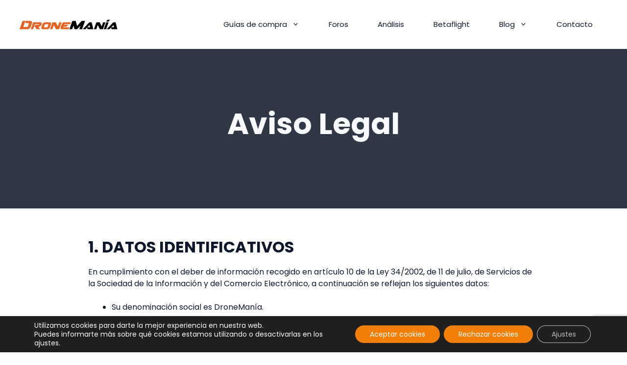

--- FILE ---
content_type: text/html; charset=utf-8
request_url: https://www.google.com/recaptcha/api2/anchor?ar=1&k=6LeZICUqAAAAAAupav_oQxIXdFNj6PSXdHugyc-T&co=aHR0cHM6Ly9kcm9uZW1hbmlhLmVzOjQ0Mw..&hl=en&v=9TiwnJFHeuIw_s0wSd3fiKfN&size=invisible&anchor-ms=20000&execute-ms=30000&cb=ekckzx8sm6fu
body_size: 48324
content:
<!DOCTYPE HTML><html dir="ltr" lang="en"><head><meta http-equiv="Content-Type" content="text/html; charset=UTF-8">
<meta http-equiv="X-UA-Compatible" content="IE=edge">
<title>reCAPTCHA</title>
<style type="text/css">
/* cyrillic-ext */
@font-face {
  font-family: 'Roboto';
  font-style: normal;
  font-weight: 400;
  font-stretch: 100%;
  src: url(//fonts.gstatic.com/s/roboto/v48/KFO7CnqEu92Fr1ME7kSn66aGLdTylUAMa3GUBHMdazTgWw.woff2) format('woff2');
  unicode-range: U+0460-052F, U+1C80-1C8A, U+20B4, U+2DE0-2DFF, U+A640-A69F, U+FE2E-FE2F;
}
/* cyrillic */
@font-face {
  font-family: 'Roboto';
  font-style: normal;
  font-weight: 400;
  font-stretch: 100%;
  src: url(//fonts.gstatic.com/s/roboto/v48/KFO7CnqEu92Fr1ME7kSn66aGLdTylUAMa3iUBHMdazTgWw.woff2) format('woff2');
  unicode-range: U+0301, U+0400-045F, U+0490-0491, U+04B0-04B1, U+2116;
}
/* greek-ext */
@font-face {
  font-family: 'Roboto';
  font-style: normal;
  font-weight: 400;
  font-stretch: 100%;
  src: url(//fonts.gstatic.com/s/roboto/v48/KFO7CnqEu92Fr1ME7kSn66aGLdTylUAMa3CUBHMdazTgWw.woff2) format('woff2');
  unicode-range: U+1F00-1FFF;
}
/* greek */
@font-face {
  font-family: 'Roboto';
  font-style: normal;
  font-weight: 400;
  font-stretch: 100%;
  src: url(//fonts.gstatic.com/s/roboto/v48/KFO7CnqEu92Fr1ME7kSn66aGLdTylUAMa3-UBHMdazTgWw.woff2) format('woff2');
  unicode-range: U+0370-0377, U+037A-037F, U+0384-038A, U+038C, U+038E-03A1, U+03A3-03FF;
}
/* math */
@font-face {
  font-family: 'Roboto';
  font-style: normal;
  font-weight: 400;
  font-stretch: 100%;
  src: url(//fonts.gstatic.com/s/roboto/v48/KFO7CnqEu92Fr1ME7kSn66aGLdTylUAMawCUBHMdazTgWw.woff2) format('woff2');
  unicode-range: U+0302-0303, U+0305, U+0307-0308, U+0310, U+0312, U+0315, U+031A, U+0326-0327, U+032C, U+032F-0330, U+0332-0333, U+0338, U+033A, U+0346, U+034D, U+0391-03A1, U+03A3-03A9, U+03B1-03C9, U+03D1, U+03D5-03D6, U+03F0-03F1, U+03F4-03F5, U+2016-2017, U+2034-2038, U+203C, U+2040, U+2043, U+2047, U+2050, U+2057, U+205F, U+2070-2071, U+2074-208E, U+2090-209C, U+20D0-20DC, U+20E1, U+20E5-20EF, U+2100-2112, U+2114-2115, U+2117-2121, U+2123-214F, U+2190, U+2192, U+2194-21AE, U+21B0-21E5, U+21F1-21F2, U+21F4-2211, U+2213-2214, U+2216-22FF, U+2308-230B, U+2310, U+2319, U+231C-2321, U+2336-237A, U+237C, U+2395, U+239B-23B7, U+23D0, U+23DC-23E1, U+2474-2475, U+25AF, U+25B3, U+25B7, U+25BD, U+25C1, U+25CA, U+25CC, U+25FB, U+266D-266F, U+27C0-27FF, U+2900-2AFF, U+2B0E-2B11, U+2B30-2B4C, U+2BFE, U+3030, U+FF5B, U+FF5D, U+1D400-1D7FF, U+1EE00-1EEFF;
}
/* symbols */
@font-face {
  font-family: 'Roboto';
  font-style: normal;
  font-weight: 400;
  font-stretch: 100%;
  src: url(//fonts.gstatic.com/s/roboto/v48/KFO7CnqEu92Fr1ME7kSn66aGLdTylUAMaxKUBHMdazTgWw.woff2) format('woff2');
  unicode-range: U+0001-000C, U+000E-001F, U+007F-009F, U+20DD-20E0, U+20E2-20E4, U+2150-218F, U+2190, U+2192, U+2194-2199, U+21AF, U+21E6-21F0, U+21F3, U+2218-2219, U+2299, U+22C4-22C6, U+2300-243F, U+2440-244A, U+2460-24FF, U+25A0-27BF, U+2800-28FF, U+2921-2922, U+2981, U+29BF, U+29EB, U+2B00-2BFF, U+4DC0-4DFF, U+FFF9-FFFB, U+10140-1018E, U+10190-1019C, U+101A0, U+101D0-101FD, U+102E0-102FB, U+10E60-10E7E, U+1D2C0-1D2D3, U+1D2E0-1D37F, U+1F000-1F0FF, U+1F100-1F1AD, U+1F1E6-1F1FF, U+1F30D-1F30F, U+1F315, U+1F31C, U+1F31E, U+1F320-1F32C, U+1F336, U+1F378, U+1F37D, U+1F382, U+1F393-1F39F, U+1F3A7-1F3A8, U+1F3AC-1F3AF, U+1F3C2, U+1F3C4-1F3C6, U+1F3CA-1F3CE, U+1F3D4-1F3E0, U+1F3ED, U+1F3F1-1F3F3, U+1F3F5-1F3F7, U+1F408, U+1F415, U+1F41F, U+1F426, U+1F43F, U+1F441-1F442, U+1F444, U+1F446-1F449, U+1F44C-1F44E, U+1F453, U+1F46A, U+1F47D, U+1F4A3, U+1F4B0, U+1F4B3, U+1F4B9, U+1F4BB, U+1F4BF, U+1F4C8-1F4CB, U+1F4D6, U+1F4DA, U+1F4DF, U+1F4E3-1F4E6, U+1F4EA-1F4ED, U+1F4F7, U+1F4F9-1F4FB, U+1F4FD-1F4FE, U+1F503, U+1F507-1F50B, U+1F50D, U+1F512-1F513, U+1F53E-1F54A, U+1F54F-1F5FA, U+1F610, U+1F650-1F67F, U+1F687, U+1F68D, U+1F691, U+1F694, U+1F698, U+1F6AD, U+1F6B2, U+1F6B9-1F6BA, U+1F6BC, U+1F6C6-1F6CF, U+1F6D3-1F6D7, U+1F6E0-1F6EA, U+1F6F0-1F6F3, U+1F6F7-1F6FC, U+1F700-1F7FF, U+1F800-1F80B, U+1F810-1F847, U+1F850-1F859, U+1F860-1F887, U+1F890-1F8AD, U+1F8B0-1F8BB, U+1F8C0-1F8C1, U+1F900-1F90B, U+1F93B, U+1F946, U+1F984, U+1F996, U+1F9E9, U+1FA00-1FA6F, U+1FA70-1FA7C, U+1FA80-1FA89, U+1FA8F-1FAC6, U+1FACE-1FADC, U+1FADF-1FAE9, U+1FAF0-1FAF8, U+1FB00-1FBFF;
}
/* vietnamese */
@font-face {
  font-family: 'Roboto';
  font-style: normal;
  font-weight: 400;
  font-stretch: 100%;
  src: url(//fonts.gstatic.com/s/roboto/v48/KFO7CnqEu92Fr1ME7kSn66aGLdTylUAMa3OUBHMdazTgWw.woff2) format('woff2');
  unicode-range: U+0102-0103, U+0110-0111, U+0128-0129, U+0168-0169, U+01A0-01A1, U+01AF-01B0, U+0300-0301, U+0303-0304, U+0308-0309, U+0323, U+0329, U+1EA0-1EF9, U+20AB;
}
/* latin-ext */
@font-face {
  font-family: 'Roboto';
  font-style: normal;
  font-weight: 400;
  font-stretch: 100%;
  src: url(//fonts.gstatic.com/s/roboto/v48/KFO7CnqEu92Fr1ME7kSn66aGLdTylUAMa3KUBHMdazTgWw.woff2) format('woff2');
  unicode-range: U+0100-02BA, U+02BD-02C5, U+02C7-02CC, U+02CE-02D7, U+02DD-02FF, U+0304, U+0308, U+0329, U+1D00-1DBF, U+1E00-1E9F, U+1EF2-1EFF, U+2020, U+20A0-20AB, U+20AD-20C0, U+2113, U+2C60-2C7F, U+A720-A7FF;
}
/* latin */
@font-face {
  font-family: 'Roboto';
  font-style: normal;
  font-weight: 400;
  font-stretch: 100%;
  src: url(//fonts.gstatic.com/s/roboto/v48/KFO7CnqEu92Fr1ME7kSn66aGLdTylUAMa3yUBHMdazQ.woff2) format('woff2');
  unicode-range: U+0000-00FF, U+0131, U+0152-0153, U+02BB-02BC, U+02C6, U+02DA, U+02DC, U+0304, U+0308, U+0329, U+2000-206F, U+20AC, U+2122, U+2191, U+2193, U+2212, U+2215, U+FEFF, U+FFFD;
}
/* cyrillic-ext */
@font-face {
  font-family: 'Roboto';
  font-style: normal;
  font-weight: 500;
  font-stretch: 100%;
  src: url(//fonts.gstatic.com/s/roboto/v48/KFO7CnqEu92Fr1ME7kSn66aGLdTylUAMa3GUBHMdazTgWw.woff2) format('woff2');
  unicode-range: U+0460-052F, U+1C80-1C8A, U+20B4, U+2DE0-2DFF, U+A640-A69F, U+FE2E-FE2F;
}
/* cyrillic */
@font-face {
  font-family: 'Roboto';
  font-style: normal;
  font-weight: 500;
  font-stretch: 100%;
  src: url(//fonts.gstatic.com/s/roboto/v48/KFO7CnqEu92Fr1ME7kSn66aGLdTylUAMa3iUBHMdazTgWw.woff2) format('woff2');
  unicode-range: U+0301, U+0400-045F, U+0490-0491, U+04B0-04B1, U+2116;
}
/* greek-ext */
@font-face {
  font-family: 'Roboto';
  font-style: normal;
  font-weight: 500;
  font-stretch: 100%;
  src: url(//fonts.gstatic.com/s/roboto/v48/KFO7CnqEu92Fr1ME7kSn66aGLdTylUAMa3CUBHMdazTgWw.woff2) format('woff2');
  unicode-range: U+1F00-1FFF;
}
/* greek */
@font-face {
  font-family: 'Roboto';
  font-style: normal;
  font-weight: 500;
  font-stretch: 100%;
  src: url(//fonts.gstatic.com/s/roboto/v48/KFO7CnqEu92Fr1ME7kSn66aGLdTylUAMa3-UBHMdazTgWw.woff2) format('woff2');
  unicode-range: U+0370-0377, U+037A-037F, U+0384-038A, U+038C, U+038E-03A1, U+03A3-03FF;
}
/* math */
@font-face {
  font-family: 'Roboto';
  font-style: normal;
  font-weight: 500;
  font-stretch: 100%;
  src: url(//fonts.gstatic.com/s/roboto/v48/KFO7CnqEu92Fr1ME7kSn66aGLdTylUAMawCUBHMdazTgWw.woff2) format('woff2');
  unicode-range: U+0302-0303, U+0305, U+0307-0308, U+0310, U+0312, U+0315, U+031A, U+0326-0327, U+032C, U+032F-0330, U+0332-0333, U+0338, U+033A, U+0346, U+034D, U+0391-03A1, U+03A3-03A9, U+03B1-03C9, U+03D1, U+03D5-03D6, U+03F0-03F1, U+03F4-03F5, U+2016-2017, U+2034-2038, U+203C, U+2040, U+2043, U+2047, U+2050, U+2057, U+205F, U+2070-2071, U+2074-208E, U+2090-209C, U+20D0-20DC, U+20E1, U+20E5-20EF, U+2100-2112, U+2114-2115, U+2117-2121, U+2123-214F, U+2190, U+2192, U+2194-21AE, U+21B0-21E5, U+21F1-21F2, U+21F4-2211, U+2213-2214, U+2216-22FF, U+2308-230B, U+2310, U+2319, U+231C-2321, U+2336-237A, U+237C, U+2395, U+239B-23B7, U+23D0, U+23DC-23E1, U+2474-2475, U+25AF, U+25B3, U+25B7, U+25BD, U+25C1, U+25CA, U+25CC, U+25FB, U+266D-266F, U+27C0-27FF, U+2900-2AFF, U+2B0E-2B11, U+2B30-2B4C, U+2BFE, U+3030, U+FF5B, U+FF5D, U+1D400-1D7FF, U+1EE00-1EEFF;
}
/* symbols */
@font-face {
  font-family: 'Roboto';
  font-style: normal;
  font-weight: 500;
  font-stretch: 100%;
  src: url(//fonts.gstatic.com/s/roboto/v48/KFO7CnqEu92Fr1ME7kSn66aGLdTylUAMaxKUBHMdazTgWw.woff2) format('woff2');
  unicode-range: U+0001-000C, U+000E-001F, U+007F-009F, U+20DD-20E0, U+20E2-20E4, U+2150-218F, U+2190, U+2192, U+2194-2199, U+21AF, U+21E6-21F0, U+21F3, U+2218-2219, U+2299, U+22C4-22C6, U+2300-243F, U+2440-244A, U+2460-24FF, U+25A0-27BF, U+2800-28FF, U+2921-2922, U+2981, U+29BF, U+29EB, U+2B00-2BFF, U+4DC0-4DFF, U+FFF9-FFFB, U+10140-1018E, U+10190-1019C, U+101A0, U+101D0-101FD, U+102E0-102FB, U+10E60-10E7E, U+1D2C0-1D2D3, U+1D2E0-1D37F, U+1F000-1F0FF, U+1F100-1F1AD, U+1F1E6-1F1FF, U+1F30D-1F30F, U+1F315, U+1F31C, U+1F31E, U+1F320-1F32C, U+1F336, U+1F378, U+1F37D, U+1F382, U+1F393-1F39F, U+1F3A7-1F3A8, U+1F3AC-1F3AF, U+1F3C2, U+1F3C4-1F3C6, U+1F3CA-1F3CE, U+1F3D4-1F3E0, U+1F3ED, U+1F3F1-1F3F3, U+1F3F5-1F3F7, U+1F408, U+1F415, U+1F41F, U+1F426, U+1F43F, U+1F441-1F442, U+1F444, U+1F446-1F449, U+1F44C-1F44E, U+1F453, U+1F46A, U+1F47D, U+1F4A3, U+1F4B0, U+1F4B3, U+1F4B9, U+1F4BB, U+1F4BF, U+1F4C8-1F4CB, U+1F4D6, U+1F4DA, U+1F4DF, U+1F4E3-1F4E6, U+1F4EA-1F4ED, U+1F4F7, U+1F4F9-1F4FB, U+1F4FD-1F4FE, U+1F503, U+1F507-1F50B, U+1F50D, U+1F512-1F513, U+1F53E-1F54A, U+1F54F-1F5FA, U+1F610, U+1F650-1F67F, U+1F687, U+1F68D, U+1F691, U+1F694, U+1F698, U+1F6AD, U+1F6B2, U+1F6B9-1F6BA, U+1F6BC, U+1F6C6-1F6CF, U+1F6D3-1F6D7, U+1F6E0-1F6EA, U+1F6F0-1F6F3, U+1F6F7-1F6FC, U+1F700-1F7FF, U+1F800-1F80B, U+1F810-1F847, U+1F850-1F859, U+1F860-1F887, U+1F890-1F8AD, U+1F8B0-1F8BB, U+1F8C0-1F8C1, U+1F900-1F90B, U+1F93B, U+1F946, U+1F984, U+1F996, U+1F9E9, U+1FA00-1FA6F, U+1FA70-1FA7C, U+1FA80-1FA89, U+1FA8F-1FAC6, U+1FACE-1FADC, U+1FADF-1FAE9, U+1FAF0-1FAF8, U+1FB00-1FBFF;
}
/* vietnamese */
@font-face {
  font-family: 'Roboto';
  font-style: normal;
  font-weight: 500;
  font-stretch: 100%;
  src: url(//fonts.gstatic.com/s/roboto/v48/KFO7CnqEu92Fr1ME7kSn66aGLdTylUAMa3OUBHMdazTgWw.woff2) format('woff2');
  unicode-range: U+0102-0103, U+0110-0111, U+0128-0129, U+0168-0169, U+01A0-01A1, U+01AF-01B0, U+0300-0301, U+0303-0304, U+0308-0309, U+0323, U+0329, U+1EA0-1EF9, U+20AB;
}
/* latin-ext */
@font-face {
  font-family: 'Roboto';
  font-style: normal;
  font-weight: 500;
  font-stretch: 100%;
  src: url(//fonts.gstatic.com/s/roboto/v48/KFO7CnqEu92Fr1ME7kSn66aGLdTylUAMa3KUBHMdazTgWw.woff2) format('woff2');
  unicode-range: U+0100-02BA, U+02BD-02C5, U+02C7-02CC, U+02CE-02D7, U+02DD-02FF, U+0304, U+0308, U+0329, U+1D00-1DBF, U+1E00-1E9F, U+1EF2-1EFF, U+2020, U+20A0-20AB, U+20AD-20C0, U+2113, U+2C60-2C7F, U+A720-A7FF;
}
/* latin */
@font-face {
  font-family: 'Roboto';
  font-style: normal;
  font-weight: 500;
  font-stretch: 100%;
  src: url(//fonts.gstatic.com/s/roboto/v48/KFO7CnqEu92Fr1ME7kSn66aGLdTylUAMa3yUBHMdazQ.woff2) format('woff2');
  unicode-range: U+0000-00FF, U+0131, U+0152-0153, U+02BB-02BC, U+02C6, U+02DA, U+02DC, U+0304, U+0308, U+0329, U+2000-206F, U+20AC, U+2122, U+2191, U+2193, U+2212, U+2215, U+FEFF, U+FFFD;
}
/* cyrillic-ext */
@font-face {
  font-family: 'Roboto';
  font-style: normal;
  font-weight: 900;
  font-stretch: 100%;
  src: url(//fonts.gstatic.com/s/roboto/v48/KFO7CnqEu92Fr1ME7kSn66aGLdTylUAMa3GUBHMdazTgWw.woff2) format('woff2');
  unicode-range: U+0460-052F, U+1C80-1C8A, U+20B4, U+2DE0-2DFF, U+A640-A69F, U+FE2E-FE2F;
}
/* cyrillic */
@font-face {
  font-family: 'Roboto';
  font-style: normal;
  font-weight: 900;
  font-stretch: 100%;
  src: url(//fonts.gstatic.com/s/roboto/v48/KFO7CnqEu92Fr1ME7kSn66aGLdTylUAMa3iUBHMdazTgWw.woff2) format('woff2');
  unicode-range: U+0301, U+0400-045F, U+0490-0491, U+04B0-04B1, U+2116;
}
/* greek-ext */
@font-face {
  font-family: 'Roboto';
  font-style: normal;
  font-weight: 900;
  font-stretch: 100%;
  src: url(//fonts.gstatic.com/s/roboto/v48/KFO7CnqEu92Fr1ME7kSn66aGLdTylUAMa3CUBHMdazTgWw.woff2) format('woff2');
  unicode-range: U+1F00-1FFF;
}
/* greek */
@font-face {
  font-family: 'Roboto';
  font-style: normal;
  font-weight: 900;
  font-stretch: 100%;
  src: url(//fonts.gstatic.com/s/roboto/v48/KFO7CnqEu92Fr1ME7kSn66aGLdTylUAMa3-UBHMdazTgWw.woff2) format('woff2');
  unicode-range: U+0370-0377, U+037A-037F, U+0384-038A, U+038C, U+038E-03A1, U+03A3-03FF;
}
/* math */
@font-face {
  font-family: 'Roboto';
  font-style: normal;
  font-weight: 900;
  font-stretch: 100%;
  src: url(//fonts.gstatic.com/s/roboto/v48/KFO7CnqEu92Fr1ME7kSn66aGLdTylUAMawCUBHMdazTgWw.woff2) format('woff2');
  unicode-range: U+0302-0303, U+0305, U+0307-0308, U+0310, U+0312, U+0315, U+031A, U+0326-0327, U+032C, U+032F-0330, U+0332-0333, U+0338, U+033A, U+0346, U+034D, U+0391-03A1, U+03A3-03A9, U+03B1-03C9, U+03D1, U+03D5-03D6, U+03F0-03F1, U+03F4-03F5, U+2016-2017, U+2034-2038, U+203C, U+2040, U+2043, U+2047, U+2050, U+2057, U+205F, U+2070-2071, U+2074-208E, U+2090-209C, U+20D0-20DC, U+20E1, U+20E5-20EF, U+2100-2112, U+2114-2115, U+2117-2121, U+2123-214F, U+2190, U+2192, U+2194-21AE, U+21B0-21E5, U+21F1-21F2, U+21F4-2211, U+2213-2214, U+2216-22FF, U+2308-230B, U+2310, U+2319, U+231C-2321, U+2336-237A, U+237C, U+2395, U+239B-23B7, U+23D0, U+23DC-23E1, U+2474-2475, U+25AF, U+25B3, U+25B7, U+25BD, U+25C1, U+25CA, U+25CC, U+25FB, U+266D-266F, U+27C0-27FF, U+2900-2AFF, U+2B0E-2B11, U+2B30-2B4C, U+2BFE, U+3030, U+FF5B, U+FF5D, U+1D400-1D7FF, U+1EE00-1EEFF;
}
/* symbols */
@font-face {
  font-family: 'Roboto';
  font-style: normal;
  font-weight: 900;
  font-stretch: 100%;
  src: url(//fonts.gstatic.com/s/roboto/v48/KFO7CnqEu92Fr1ME7kSn66aGLdTylUAMaxKUBHMdazTgWw.woff2) format('woff2');
  unicode-range: U+0001-000C, U+000E-001F, U+007F-009F, U+20DD-20E0, U+20E2-20E4, U+2150-218F, U+2190, U+2192, U+2194-2199, U+21AF, U+21E6-21F0, U+21F3, U+2218-2219, U+2299, U+22C4-22C6, U+2300-243F, U+2440-244A, U+2460-24FF, U+25A0-27BF, U+2800-28FF, U+2921-2922, U+2981, U+29BF, U+29EB, U+2B00-2BFF, U+4DC0-4DFF, U+FFF9-FFFB, U+10140-1018E, U+10190-1019C, U+101A0, U+101D0-101FD, U+102E0-102FB, U+10E60-10E7E, U+1D2C0-1D2D3, U+1D2E0-1D37F, U+1F000-1F0FF, U+1F100-1F1AD, U+1F1E6-1F1FF, U+1F30D-1F30F, U+1F315, U+1F31C, U+1F31E, U+1F320-1F32C, U+1F336, U+1F378, U+1F37D, U+1F382, U+1F393-1F39F, U+1F3A7-1F3A8, U+1F3AC-1F3AF, U+1F3C2, U+1F3C4-1F3C6, U+1F3CA-1F3CE, U+1F3D4-1F3E0, U+1F3ED, U+1F3F1-1F3F3, U+1F3F5-1F3F7, U+1F408, U+1F415, U+1F41F, U+1F426, U+1F43F, U+1F441-1F442, U+1F444, U+1F446-1F449, U+1F44C-1F44E, U+1F453, U+1F46A, U+1F47D, U+1F4A3, U+1F4B0, U+1F4B3, U+1F4B9, U+1F4BB, U+1F4BF, U+1F4C8-1F4CB, U+1F4D6, U+1F4DA, U+1F4DF, U+1F4E3-1F4E6, U+1F4EA-1F4ED, U+1F4F7, U+1F4F9-1F4FB, U+1F4FD-1F4FE, U+1F503, U+1F507-1F50B, U+1F50D, U+1F512-1F513, U+1F53E-1F54A, U+1F54F-1F5FA, U+1F610, U+1F650-1F67F, U+1F687, U+1F68D, U+1F691, U+1F694, U+1F698, U+1F6AD, U+1F6B2, U+1F6B9-1F6BA, U+1F6BC, U+1F6C6-1F6CF, U+1F6D3-1F6D7, U+1F6E0-1F6EA, U+1F6F0-1F6F3, U+1F6F7-1F6FC, U+1F700-1F7FF, U+1F800-1F80B, U+1F810-1F847, U+1F850-1F859, U+1F860-1F887, U+1F890-1F8AD, U+1F8B0-1F8BB, U+1F8C0-1F8C1, U+1F900-1F90B, U+1F93B, U+1F946, U+1F984, U+1F996, U+1F9E9, U+1FA00-1FA6F, U+1FA70-1FA7C, U+1FA80-1FA89, U+1FA8F-1FAC6, U+1FACE-1FADC, U+1FADF-1FAE9, U+1FAF0-1FAF8, U+1FB00-1FBFF;
}
/* vietnamese */
@font-face {
  font-family: 'Roboto';
  font-style: normal;
  font-weight: 900;
  font-stretch: 100%;
  src: url(//fonts.gstatic.com/s/roboto/v48/KFO7CnqEu92Fr1ME7kSn66aGLdTylUAMa3OUBHMdazTgWw.woff2) format('woff2');
  unicode-range: U+0102-0103, U+0110-0111, U+0128-0129, U+0168-0169, U+01A0-01A1, U+01AF-01B0, U+0300-0301, U+0303-0304, U+0308-0309, U+0323, U+0329, U+1EA0-1EF9, U+20AB;
}
/* latin-ext */
@font-face {
  font-family: 'Roboto';
  font-style: normal;
  font-weight: 900;
  font-stretch: 100%;
  src: url(//fonts.gstatic.com/s/roboto/v48/KFO7CnqEu92Fr1ME7kSn66aGLdTylUAMa3KUBHMdazTgWw.woff2) format('woff2');
  unicode-range: U+0100-02BA, U+02BD-02C5, U+02C7-02CC, U+02CE-02D7, U+02DD-02FF, U+0304, U+0308, U+0329, U+1D00-1DBF, U+1E00-1E9F, U+1EF2-1EFF, U+2020, U+20A0-20AB, U+20AD-20C0, U+2113, U+2C60-2C7F, U+A720-A7FF;
}
/* latin */
@font-face {
  font-family: 'Roboto';
  font-style: normal;
  font-weight: 900;
  font-stretch: 100%;
  src: url(//fonts.gstatic.com/s/roboto/v48/KFO7CnqEu92Fr1ME7kSn66aGLdTylUAMa3yUBHMdazQ.woff2) format('woff2');
  unicode-range: U+0000-00FF, U+0131, U+0152-0153, U+02BB-02BC, U+02C6, U+02DA, U+02DC, U+0304, U+0308, U+0329, U+2000-206F, U+20AC, U+2122, U+2191, U+2193, U+2212, U+2215, U+FEFF, U+FFFD;
}

</style>
<link rel="stylesheet" type="text/css" href="https://www.gstatic.com/recaptcha/releases/9TiwnJFHeuIw_s0wSd3fiKfN/styles__ltr.css">
<script nonce="E6fKhunVto8BFVJSfANAyQ" type="text/javascript">window['__recaptcha_api'] = 'https://www.google.com/recaptcha/api2/';</script>
<script type="text/javascript" src="https://www.gstatic.com/recaptcha/releases/9TiwnJFHeuIw_s0wSd3fiKfN/recaptcha__en.js" nonce="E6fKhunVto8BFVJSfANAyQ">
      
    </script></head>
<body><div id="rc-anchor-alert" class="rc-anchor-alert"></div>
<input type="hidden" id="recaptcha-token" value="[base64]">
<script type="text/javascript" nonce="E6fKhunVto8BFVJSfANAyQ">
      recaptcha.anchor.Main.init("[\x22ainput\x22,[\x22bgdata\x22,\x22\x22,\[base64]/[base64]/UltIKytdPWE6KGE8MjA0OD9SW0grK109YT4+NnwxOTI6KChhJjY0NTEyKT09NTUyOTYmJnErMTxoLmxlbmd0aCYmKGguY2hhckNvZGVBdChxKzEpJjY0NTEyKT09NTYzMjA/[base64]/MjU1OlI/[base64]/[base64]/[base64]/[base64]/[base64]/[base64]/[base64]/[base64]/[base64]/[base64]\x22,\[base64]\x22,\x22eXrCj8ORwr/Ds8KIFCzDr8OdwpXDsEplTE/CoMO/FcKCCXfDq8OlKMOROmzDoMOdDcKGcRPDi8KaC8ODw7wJw6NGwrbCjMOsB8K0w7Umw4paQV/CqsO/UcKDwrDCusOlwoN9w4PCtcOhZUoywo3DmcO0woxTw4nDtMKWw5UBwoDCjXrDondRDAdTw6AIwq/ClVXCuyTCkFtldUEaYsOaEMO3wpHClD/DjyfCnsOoRnU8e8KvTDExw609R2RgwrglwoTCrMKxw7XDtcO7eTRGw63CjsOxw6NcGcK5NgHCqsOnw5g6wpg/QAfDjMOmLx9KNAnDkC/ChQ4Tw6ITwooUOsOMwoxYbsOVw5k/YMOFw4QnNEsWOgxiwoLCvTYPeX/CsGAEJ8KhSCEhN1hdWztlNsOPw6LCucKKw6Zyw6EKUsKoJcOYwphlwqHDi8OGChwgGR3DncOLw6B+dcOTwpbChlZfw7fDuQHChsKUGMKVw6xCKlM7FQ9dwplIUBLDncK8J8O2eMK7QsK0wrzDvMO8aFhcFAHCrsOGdW/CilnDuxAWw51FGMOdwpZJw5rCu2Vvw6HDqcKlwrhEMcKtwofCg1/DjcKZw6ZAJCoVwrDCgcOkwqPCujQ5SWkrHXPCp8KMwq/CuMOywqx+w6Ilw7jCsMOZw7VleV/CvELDgnBfb0XDpcKoBsK2C0JMw6/[base64]/w7olN8OFwqQBBD3DpsKvQsOAw7/DnsOcwqLCvDXDqsOHw7ZDH8ORXMOAfA7CiSTCgMKQO2TDk8KKBMK+AUjDtcOGOBcOw6nDjsKfH8OmIkzChzHDiMK6wq3DiFkdRUg/[base64]/CmMOOEgrCkMOHwrUyw7zCljPCtMOgbMO9wojDpsK8wpUjDMOUKMO1w6nDujTCjMOGwr/CrkTDpSgCX8OcWcKcaMKVw4g0wpTDhjc9L8OSw5nCql0wC8OAwrbDpcOAKsK7w5PDhsOMw5BIPV5+wq8kMcKfw4XDujIewpbDsGDCmyTDlMKMw54fTcK+wrddKyluw6vDhnFMd209c8KHRcOtdDPCpS/CvWoiMC08w4DCvlAvAcKkI8OJNzfDoV5hAsKhw7d9QMOAwoNQccKdwo/CvUwjUm1ZHnQhRcKpw6TDjMKTasKXwo5rw6/CrB7CqXZtw63Cq1LCq8KywrowwpTDkmjCmG9Dw78ww6DDtW4bwqwTw4vCoUvCnwJ9FEpGYjdxwqDCo8O1KcK1Z28/[base64]/DnXhhwqbCg8OgwowFLXRnw7NEw4M8w5vCmk5CM3nCnznDmxgvIUYTdcOvSUUlwoFmXyFmSSXDiQAuwpfDmMKPw4sPGQDDiFYqwqUqw6jCsDk2YsKQdmlewrtgb8OUw5MSw4XCkVgrwrHDhMO9PzjDlybDo25Kwok7AsKqw4cbwr/CmcOIw4nCqhRgY8KSfcKsOyfCvg7DpMKXwoBaXsOxw4dtS8Kaw7cUwqBVAcKvGmnDv0bCqsKuEH4Iwoc0OXPCgx9mw5/Dj8OIacONccKtE8OZw7/[base64]/Cp8OlVMOKSyRsTcKqMsKLw4nChMOVw7FqSEjCgMOPwp9/bcK/w5nDj3nDumBfwqEWw7wrwozCi3h8w5bDmV7DpMOoYHgNNEcvw6/DqVUYw6xpAAAkWAhywqFDw6zChyTDkR7Cjltjw7Qewp4Zw4dxecKKBmvDsWrDrMKcwp5tFGFLwo3ChR4QccOVW8KfIMOYHk4AP8KaHx1tw6Q3wpFLfcKIwpnCpMK4f8OTw4fDll1uFX/[base64]/Cp2FIwrQ8w5tJwqDCqsOyXVrCo8KHw5zDsTPDnsO3w5XDo8KlRMOTwqPDqiFpFcOJw5IiPWUJwozDijvDoTIIOUfDjj3Cr1AaHsKeCRMSw4wMw7l5w5rCmV3DsjHCm8OcSl1iSsOJeT/Dr18NCxcWwrnDpsOgByF7W8KJacK9w5Afw5PDp8OUw5xrIhM7CnhSLcOuRcKwVcOFIALDrwrClUHCmwUNNjsYw6xnXmbCt3AofsOWwrAhb8Oxw4FiwrA3wobCrMKcw6HClADCkBDDrSRqw79SworDrcOzw43Dpjkbw73Dj0/CucKkw48/[base64]/Dp1/[base64]/[base64]/[base64]/DhcKdw5HDv0fDn1PDkkwVworClm3DqMOsfcO/QjhHPXjCsMOJwopsw7Umw7djw5bDnsKLfMK1fMKqwrhlaSxhTsO0YXEzwosjIFdDwqUpwq0uZQMETyZbwqLCqH3DoivDlcOpwo9jw4/CgQfCn8OQGlDDk3t7wqTCjRBjWhPDizpKw6jCplY/wpDCi8Ouw4jDuCTCmDLCnkkBZxxowobCgBAmwqrChMOKwq/Dr0cAwqUEGxPCqBB/wqDCs8OGLCvCncOMOA7DhTLCtsOxwqvDusKVw7HDp8OWCjPDmsKyPHYIIMKVwrvDvC0SQH8oZ8KRMcOgb3HCkUzCuMOLZgLCmcKuOMO/dcKQwqdTB8OgQ8KZFCIrI8KswqoVT0vDoMOMT8OFFMKmdmjDhMOQw6zCrMObEWbDqjZtw74qw6jDvcKnw6hSwq1sw4jClcOIwqAqw6Iqw6cFw63CoMOcwqbDhEjCo8KjOnnDhl3CpAbDjjvCj8OcMMOlBsKIw6TDq8KcJT/DtsO/[base64]/CuSzCrMK9NcKPVAXCkMKAcG5QwobDnsKXeFzCnxIewq3DsFk6JkN2BlhXwod/OxpCw7fDjjRjKEbDhU7DscOOw79Nwq7CkcOEGMOAwqgdwqLCtR5two7Dgl7ClA9gw4w3w7JnWsKLQsO/[base64]/w558M8O0wrLCh3tQKnF0wrHCqQrDicKRw47CuSDCvcOmKjLDrEc3w7MFw57CvmbDk8OwwqXCq8K5bmcHA8OhUX0pw63DtMOibjwqw6wyw6vCiMKpXnMTK8OGw6oBCcKLLjdywp/CkMKZw4N2V8O4OMK8wqU3w7AFRMOXw60Kw6rCvsOXMVPCsMKLw75BwoFJw4XCjsKyKHdrB8OJH8KHTWjDqS3CjcK+wqYqwod8wpDCo20+ZFfCscO3w7jDuMK5w7bCnxkzGxk2w4s0wrHCgE1oC0DCrn3Co8Ohw4XDjTbCr8OpCD/CpMKiSwzDtMO1w4kbUsOPw7XCum/CpsO9FsKSR8KKw4fDl2PDjsKVUMOrwq/CiwlRwpMJcsOjw4jDhlhlw4EwwqLCsRnDqCYuwp3CrXnDj10KHMK9ZwvDo1skHsKXGSg+LMKMS8OBRDPDkg3Dp8OEGh1iw60Hw6IBIMKiwrXCj8KAS1rCs8OUw68nw7oWwoF0fTbCscK9wopJwr/[base64]/YMOFUsOTHMOTwpcbSsOjAsKOD8OxQGbCs3bCiW/CsMOOHUfCncKnP3PDscOhLMKhYsK2NcO8wpTCkzvDisOsw5cKM8KgaMKCEkoRJMOpw5/CqsKmw6EZwprDlz7Cm8OEG3fDkcKjJFJiwpLDosKFwoYGw57CsjzCmsOcw4dkwofDt8KANcKDw40dW0FaMS/[base64]/CmsOEwrbDgsKhw60ZFsOfw413wprDqsOyTcK5wq8ceV/CgArDrcOewqHDrzc0wotrW8Okwp/DkMKPdcO+w4h7w6HCiUMNORNSIikYYVLDo8O0w68DRE7CosKWDgzDh15Iwo/Cm8OcwozCkcOvXhRleVJWHQwOUFbCvcOaOFIXw5fDrjvDrsO4MUBWw4gjwo9Hw5/CjcKUw55HTXF8IMOfQwU3w7cFUcKKGgLDq8OLw4dlw6XDu8OJb8OnwpXCh1XDsUMQwobCp8KOwprDiHrDqMORwqfCksOmD8KLGMK0XsKAwozDpcOhGMKWw4TDn8Oewow/dRvDrVvDj0Jvw5VIDMOJwqZbK8Oxw7IFRcKxI8ONwrEow6deWi3CiMKWdyjCsibCvhzCrcKcLsOZw7Q6wonDiRhCFEx3w49Uw7Y4dsKQI0LDlyY/YnHDl8Oqwp0/W8O9WMKTwqNcfcO6w5k1HicQwozDjMKjB0XDlMOiwo7DjsK7aykIw6NpHTVKLz/CoAdjUHxawozDixIYcWNLacOqwq3DqMKBwrnDpH5kSB3ClsKeDsOIA8Ohw7fCsSUaw5UQdhnDqQ4wwoHCrBYdw4jDvwvCn8OFasK4w7YSw5JRwrYGwrZVw4QYw7PCsjFCC8OMaMO2Oj/[base64]/DmsONw5/[base64]/[base64]/[base64]/DqFYzGcOGwoU3wr9ewok+KWNhQEohJMO5wr3Do8KpTcOPwoPCkjB7w6vCjhsTwqVqwptvw7EtD8K/[base64]/CszNPS8KpW8KWEMOVQ8KIw6snFcKBWTfDn8OGDMKRw68ESG/DnsKfw6XDgiXCsn4sQihqI3o9wonDmEHDqw/DjcOzKXLDqQnDrULCqx3CkMKCw6Epw5w/ahhbwqHCgAhtw4zDp8Ogw5/Ch3oHwp3Dv1gkdGB9w5hvb8KUwrvCgnvDumHCgcOBw7kcw51mS8OtwrnClh83w6J6BVgBwqNbDAAlEGpewqJCbcK2K8KeVlUMRcKsZhDDqHrCgB7DpcKwwrbCt8KMwqdgwqoJbsOzcsOpHCg/wolcwrxoMBDDrsOuI1h/w47DjGnCr3TClHDCq0fDh8OMwpxlwqt4wqFfcEHDt27Dl2fCp8O7MDxEc8OKAzxhYU/[base64]/ChWFAwqoBw6/DgAbCgj4gwodJw7HCsjjDhMO/a3/[base64]/[base64]/DssOPw4PCqsO+VcKTdsOOYDYNwrbDqSPCqk3DnAF1w41Aw6DDi8OMw7FES8KWWsOmw57DoMKmfsKWwrTCmgTCrF/CuQ/[base64]/Cr8OwE8K3woTDn8KFwoHDj8Obw53Dh0LCi8OofsO5XhjCr8OrD8OGw6oMDwV+UcO8UcKCcgJDWWTDn8KUwqfCosO3w4MAw6QYfgDCgX/CmGDDrMOuwqHDmVxKw5gpaWYtw4fDj2zCrCkwLU7DnSNMw63Dsg3CkcKowozDk2jDm8OSwrw5w78KwrEYwqDDn8OqwovCjj1QT19TXEQLwpbDh8KmwqjCksKmw53DrWzCjw0PUAtTHsKyKyTDnRYWwrDCr8ODe8Kcw4dgE8OSwq/[base64]/CucOrdcOxIFUYQDTDoFB3wqMAwprDlAPDqyAmwr/DtsOxOcKuPcKPw5nDocK+w7teW8OPaMKLHG3DqSDDiV4SIBPCq8ONwq8NXVN+w4jDhHAefQvCh1UsasK+UBMCw4TChg/[base64]/DlSwbw7vDkMO+w4g+w4MFAlrCssOjW8OKw68iHcKgw6VXbAnDhsKNeMOvacOHfEfCu3TDnTTDkXTDp8K8W8KxcMKSFgbCpg7DoiHCksOZwrfChcOAw5taa8K+w7Z5CVzDplvCoTjClw3DklYyKEvCksKTw4fCucOOw4PDhlUpQEzDlkwgUsK+w7/[base64]/DpsKbPTxOwrQGwq1IwqPChFzDnsOTVcK9dlLCsXpCS8OjfQhRS8KtworCpj7Cjw5TwrtrwqfCkMKCwrgAe8K0w75fw4pYMDoKw4ZpO2UKw7XDpi/DosOEDsO7IMO+B10SXg5jwrbCo8Oqw75EVsO9wrF7w6pKw7fCrsOqSy9FMwPCs8OFw5rDkh/DjMONE8KrAMOrTjzCtMKeScOiN8KJbz/DjQsFdwTCrcOCLsO5w6zDhsKzLcOJw4g+w50fwr7Ckid+ZVzDnm/Csh9ALcOia8KvfcOXF8KWDMKhwqkIw4zDjHnCgMOaHcONwprCsGPCrcOBw5EJI0cPw5opwq3CmBjCi0jDsxAMZsOCN8Otw4plIsKvw4htUnjDmmN1woTDjynDiX19SRDDncKHEcOmDcO/[base64]/[base64]/CusK4w6pVRzDChcK8PsOpLjVRwoUZb0t7JzQqwqw/[base64]/CpAtWwonCujNWwrnDtxZJV8KwF8OSPHzDqsOuwq7Dhn/ChHcQXcOQw6DDn8OrBQDCi8KKOcOAw68mSX3DnWpww7LDhFsxw6EtwoBjwqfCvcKZwqbCqA0/wr3CqysROcKjLBcKasO8HntEwrwew4oaICjDmn/CtsOzw7lrw53Dk8KXw6hWw7Jvw55zwpfCjsKLScOMGSNEPQTCu8KRwq4nwoPDpMKdwo8aexEbVXpjwplKVcOdw6tzS8K1UQRswq7CjcOgw5XDgE4lwqUDw4PDkR7DqGE/FcKnwqzDtsKqwrwgICzCqQ3CgcK8w4dfwqAZwrZ0wpU9w4grIx7DpipHfCcRPsK/akDDv8OfDHDCuEc1Olltw4U2wqvCvS0lwq0KAmLCkCVpwrXDritqw5vDqk7DghkZLsOxw4PDhXs2w6XCrnBCw5FzO8KHFMKVbMKdHcKHCMKSOUt9w7hvw4zDjgFjOB0Yw77CmMOoNHF/w6LDujsfwohqw7nCsiXDoCvChC3CmsOwVsO/wqB9w5crw54gDcOMwqrCklUKQcOdUEDCkG/DjMOdLAfDqBUcUkxqHsKRNjAtwrUGwobDqXp9w63DkMKew6bCuHRhIsKlw4/Dn8KXwq0Ewr8NOD1tdXDDtzTCphzCuCDCtsKxR8K7wpvDmATCg1Atw7k0BcK/F1PDrsKBw77DjsKMLsKefihMwrVywqAHw6NlwrEaQcKMKwk/ExplecOMO27CjcKcw4hIwqXDuChZw5sAwosmwrFwWEZvOxg3AcKqUjDCpTPDj8KZXTBXwpXDkcK/[base64]/CjMK8ISdSJMK/TsO1JhfDhj/DgcOsK3I2PgI+woLDrR/DhlLCpkvDmMOHNMO+AMK4wq3DvMOFOCA1w4zCr8O6Sjs3w4bCncOdw5PDsMOEXcKXdVlIw4UDwoY7wqvDpcKKw54qB2/CmsKLw69kRiI5wpl6KMKifS3DnlxdDkl3w6xjTcOma8Kqw4I5w7ZeEMKJdD5LwrxUw4rDtMKwWy9Zw7LChsKnwoLDs8OPHX/[base64]/Dvz1TwrVfwpXDrsOgBMOeUVJebcOgDcOiwrwhw6lhGAXDmSd7YsOBT27DmzfDp8OrwrAUTcK9ScOIwoRMwpRrw5LDunN3w6AmwrNVF8OmMwQIwpHCtMKDH0vClsOXw6crwq1cwolCaXfChi/DqFnDtFgQPRsmSMKTB8OPw6ImJUbCjsKhw5HDs8OGAFLClmjCv8OtF8KMIw7Cg8K6w64Jw6QKwqTDm24PwrDCrhPCmcKKwrsxODNfwqk2woLDh8KSdHzDo27DqcK5TMKfYUlvwrjDpmHCgi8HZcO6w7tgQ8O0Z1lfwo0IdcOrfcKwY8OoO0g2wqA0wq/CpcO8wrXCm8OrwotHwoHDp8KNQsOKRMOaJHrCsEXDim3DkFgFwpLCi8O+w6sbwpDCh8KPN8OSwoJ2w4bCjMKMw6nDgcKIwrTDklfDlAjDmXtiBMKZEMO8WgNKwpd4wpl9wq3DgcOVGUTDnn1hUMKpGgDDlTw2H8OgwqXCg8O6woLCuMODEl/DgcK+w5ZWw57CjQPDoiE9w6DDjl82w7TDn8OdWcOOwrbDjcKFUi8mwqfDm1cdacKDw49IRcKZw4s0Ciwse8OnDsK6RlnDqx50wqZVw4vDucOPw7UZVMO6w5rDkMOBwrLDgi/Dhlptw4rCl8K2woDCgsO6acK5wo8DLnULUcO4w7zDuAQ5I0fDvMO/GCphw7fCsExIwq0fFMOgHcOUbsO6T0tUEsOiwrXDowgwwqFOMMKBw6EKN1DDjcOgw5nCtMKfPMOvWULDmgl2wrxlw5dMI0zCrMKNBcOKw7kFZcKsR1fCq8OgwoLCowYpw6p/BcKfwo52RsKIRVJdw5gWwpXCo8OZwr1cw50pwpQrJ1bDuMKXw4nCm8Odwp18LsOGwqDCj3k/wpDCoMK3wpXDm1UkAcKnwrw3JDV9CsOaw6bDsMKGwq1DSXJXw7YCwo/CszHCgVtUIsOqw6PClyPCvMK2ecOeTcOywrdMwpx9PyEBwprConXCt8OCFsOmw6V0wpkCBsOpwqVawqfDsgRxPiAgb0RlwpRVUsKyw4trw4zCpMOaw7kZworDvD7DlcKiwo/Dp2fDjg1twqh2NFHCsklgw6TCtVTCoCzDq8Oxwp7Dj8KBBsKswqJFw4cxdmZsTXBKw4d+w6PDjXnDgcOSwo/DusKdwrrDjMKXX0xEGRI/NkpXLWDCnsKtwrwWw49/[base64]/DlcKHSXvCogteAcOtw6F1w4wsL8O8VWUfTMO5S8KKw6Bdw7ULOFptK8KmwrnCjcO+fMKSHh/DucKfZcKRwrvDkMOZw6AOw7TDpsOgwoRmLDhiw6/DjMOEHlDDvcOFHsOIwr85A8OgF1cKZxTDqMOoXcORw6XDg8OnP0LDknvDnVrDtCRcfcKTEsORwo7DqcONwoN4wrxMRm5MJsOkwqhCNcOlY1DCoMK+QxHDjTs6BzlSCgvCpsK7woogOx7CvMKkRm7DiivCn8KIw5hbLMOowrHCnMOTacOSHELDjsKSwodVwrLClsKOw4/[base64]/[base64]/[base64]/DtMOdMsOfw7EzU8K0GwZgw5MMVsOpJho4aWlLwqnCscKKw6vDszotHcK6wpJWM2DCoxsddsOqXMKvwrVuwpVCw61Cwp/Cs8K/[base64]/Cm8OhIAtJw44EZgIdwpl/[base64]/CncKmwqMtw6A4w6vCuVtaw67CribDicK2w4/CowTDo0/DtcKcPRoacsO3w7Ekwr3DpMO1w4w4wppawpYcGcOcwqTCqsKBF3jCvsOUwrMuw4LDjDAEw6/Dl8KRCmEQejvCrzt9QMOaXmzDpMKFwpTCnjDCp8O3w6DCmcKQwrZMbMOOR8KbHMONwrzDqx9xwrRdw7jCjEkaOsK8RcKxbx7CnlNEEMK3wqTCnMONMS0ZAWLCqUfDvkXChGI8DMO9QMKlb07CrXDDrwLClyHDt8OrdcO8wp3CvcOmwo5tPyDDicOlD8O2w5HCnMK/[base64]/Dj2rCmsO5w5fDhsKKw5sKEzHChDYIBW/Ci8KvRVbCmU3DnMO6wp3ClRQfURw1w5DDkWrDhTMWNghLw57Dqwl4Zj58HcOdb8OLWyTDk8KDGsOqw68jO3VjwqvCvcKFL8KkJCcIA8KSw5rCnQzCjQ46wrnDu8ONwobCrMK7w7fCssK+woMvw5/Cj8KoJMKswpPDohZ/[base64]/wrnChVMnU8OjES4XwpoJwoQWwp3CnVMsNsKNw7MRwrzDmMOlw7jCkC05UiTDrMK8wroPw6fCoy5hfcOeDMKEw5tEw7gdYATDvsOGwqbDu2Icw7TCtHkaw6DDpUw/woXDp0VYwp59PB/Cs1vDg8Kpwo3CnsKDwo1Ww5vCpcKcUFrDsMKodMKmwrZawrAywp/CmhUTwo4ywonDsiYWw67DuMOEw7pEW3/DuXAUwpfCtUfDkHLCqcOSHMKZY8KeworCo8KmwpnCkcOAAMKiwpLDu8Kfw6lnw7Z7VR11VHhvU8OFUCPDg8KDXMK7wo1UDBUywqN4CcODNcK8S8ONw4UUwql/BsOswpt4IMKLwoAXw7duGsKaSMOvEsOLL01awoLChnbDjsKZwrHDtMKiVMKaTWwxO1MrMgBQwqkHQH/DkMKpwpYMODslw7cqf1nCqsOiw5rCl0DDosObUcO5CcKawo8RQ8OLSyQUW0ApSxPDpgvDk8KMY8Kmw6zCusKbURPCuMO6QRTCrcKVKCcQNMK2e8O5wrDDujPCn8K6w4zDkcObwrjDolFALBYAwo4NdC/Cj8Kxw4kpw4Enw5MDwrPDqsKaMD0Nw6Fqw6rCiUTDg8OADsO5UcOYwo7ClcOZdlo5w5BNRFALU8KVw7bCkTDDu8Ksw7c+CsKjJB0Zw7LCpW7CoGHDtTnDksOaw4UyEcO3w7vDqMKgcsKkwp9rw5DDrkbDmMOuWsKMwrUXw4ZCTVRNw4HCgcO7ExF/[base64]/ClsONwo5uw4/DlMKcNSvDhMKPdCB+w4rCj8OEwosBwrBxw6PDrggmwojDsAAlwr/[base64]/CsSd6WXnCq29FwqDCnDQ8dMKuDcKDW3vDjGHCv2QMacKnHsOlw4zCsk0Fw6HCnMKqw4pwIBzDp2A0HCfCijE7wpPCoGfCg2LDripVwogiwovCsHhYPUcVR8KNG2x8ccKow4RRwr4xw5BUwocEdA/[base64]/CuG4Ed8O3w4sUw7vDjMKWSg44MU4wRMOFw4DDlsKUwoPCsQ4/wqJRYy7CtsOuX1bDv8ODwp1HBsOKwrzCojQAY8O2EH/[base64]/DkFfDhwxfwqRfJ0EeTF3Dnz7CtsKiO1bDi8OTwplTUsOew7jChsKjw4TCrsOiw6jCoUHDhAPDocO5LwLCjcOFDzjCo8KNwojCkk/Dv8OLABPCvMK5W8K6wrPDkxPClwsEw5cLCnPDgsOOE8KhUMOuYMOgWsKpwqEGYXTCkQrDq8KNE8K4w5zDtSrDjzQCw5DDjsOZwoDClMKxNxfChcOow6sjAx/CocKYDXpRYFrDssKASi8wacK/[base64]/w4/Ch8OUw6/DoMKHw6PCkwdbwpzCrydwCCrDtBnCox8Qwr/[base64]/[base64]/Ck0pqTsOvGQLDq8Ocw4gKwqDCkWc6EksKFcOrwpUbVMKiw5EnV0DCssKqflPCl8ODw4tQw6XDmMKqw6hLXiguw4vCjTVcw5Axcg8Cw6jDu8Kmw5DDrcKCwoY9wqXCmjQ6wr7CusK8L8OBw71LeMODAD/CpVPCvsKywr7CrXZcRsOyw5kUCm8/clDCl8O3SinDtcKqwoZYw6MSbmvDoCgbw7vDkcKUw63DtcKNw75YVlkFIl0JUjTCmsOGdGxlwoPCtSPCnH8Rw5AWwr8kw5TCosO0w7h0w73Cp8K8w7PDuAzCkWDDoToVw7RrPULDpcKTw4zCvMKMw7bDn8O/dMKTK8Oew4nDomvCl8KRwoZzwqTCgyRlw6fDuMKgPxACwq/CgnXCqCTCmcO2w7zCg3Apw7wNwobDmsKKecKyZ8KISmIYeCQnbcOHwpQaw75YRlY1E8KWISBTEz3CvmR2bcOJcjMZBsKqDWbCnmvDmW06w5dnw5vCtcOjwrNhwp3DtyAEDUBUwrPCgMKtw6rCiB3ClHzDisO0w7R1wr/Chl8XwpzCgVzDgMKGw4bCjlsKwpZ2w7tbw7zCgQLDnkbCjEPCrsKHdjDDi8K+w57Dk30sw481C8KSw49JZcKEB8OYw6/CoMKxDjfCtsOCw6tywrQ9w5zCjCoYIXHDp8KBwqrCpjE2UcOywr7DjsKdPSnCpcOww75YSMOrw6AJNcOpw6Y0JcOvSBzCusK5O8OEbgnDqmZkwoA0Q2XCgsK5wo/DlcOWw4rDq8OzPmgawqrDqsKdwpsYW3zDnMOIYHDDhsOWUm/DmcOewoUrXcOYScKkwrYvW1PDucK3w6HDmg3CisONw7bCji3Dv8KMwoRydmdUX1sswpXCqMOwSzfCpwQVbcK0w7l6w5Y4w4J1AUHCiMORHn7CssKuMsOxw43DjjR7w5HCvXZkwrUwwq3CnALDkMKWw5ZBG8KIw5zDgMKIw6/Dq8Kkwoh8YEfDsglFK8O7wrjCosKDw5zDiMKbw5PDmMKwBcO/bFLCmMOrwqQEK1h9JsOUYG7CmcKZwpXCisO6asOiwozDjWrDlcKpwq3DnVIiw4TCn8KFO8OTOMO7WXlxD8OzbSZ6HibCoHJow61DERh/[base64]/CtMOVw5zDj8K0eMOiw54awqAYwrU0woXDt8OtwojDlMKuNsKyACs8X3F0aMOZw4dyw5Avwo0iwo7CphQbSEZ+eMKDMcKLVVnCjMOHXll0wpfCn8Oowq/[base64]/woPCisKLw6gjwoxKw73DlcKQKcKeGsKEAhnCk8KKw4ssDHvCq8OOH3jDpjjDtjDDvXMMejrCiwvDiTJWeRR/TsKfYcOdw6ArCVXDu1hxK8KmLQhSw7tEw6PCr8KnccKmwpDDtMOcw454wrsZC8KAOjrCr8Oda8O6wp7Dry/ClsOxwqEDWcKsECXDkcOnLGgjG8Oow6PDmifDj8OSR0s6wprCuWDCn8OHw7/DgMO9YlXClcKpwqHDv1fCmEVfw4HDscKIwrdiw5gUwrLCgMO5wrvDtlHDicKTwpvCjHl6wq1/w4Yow4fCqsKaQMKRw7ILIsOLV8KCXA7ChMKvwqoKw6LCkD7ChBYNWBHCm0ULwprDrRgaaQ/CsSLCo8ORaMOBwpBQQAPDn8KPFm0jw6LCg8OJw4LDvsKURMOxwpNgK1jCu8O5bmF4w5rCnl/Ch8Kfw73DoW7Dq1nCk8KjaFFqDcK7w4csLW7DgsKKwrF8Gl/[base64]/DhXDDs8OQKsO+Q8O1AnhiwpxhWWZzQlEKwoQnw5rDtsKkKcKuwo3DkwXCrsOlMsKUw7N2w5QPw6wsfAZePQPDmBlhfcKmwpd0byjDisOsIR0dw7IiEsOEQsK3S2knw7wkFcOcw5HCgMKbdBLClMOCC2glw5ApWAEEe8Kmw6jCmhtidsO4wqrCt8OfwofDgRfCh8OPw4/[base64]/DmcKRw73DgDfCisKMw5sVwoDDlix/W1cXPwhtw5M7wrXCvRDCilnDrE1ow5N5KXcSAhvDn8OXLcO8w70QVQhNYQrDnsKmcGxmQRAdYsOIZcKlLClyUgzCtcOnXMKjLWQqSSJtdGgywqLDkxZfA8Kuwq/CqAnCjwhBw4oxwqUXEGsew6XCqnDCuHzDusKbw75uw4sQfMO3w5EBwq7CuMOpGGfDg8O9asKrNcKzw4zDuMOuw5HCowbDrS8lCBrDiw9jAWvCm8O/w5M8wrnDvsKTwrTDiyUUwrc4NnPDvR85woLDgxDDrkVbwpTCt0LDlTnCnsOgw6QFKMO0DcK3w6zDqMKqV249w7bDkcKtdQ5NMsKEWzXDvmECw6nDtxFvQ8OTw71ULGvCmSZyw5LDj8OrwqoCwr5Cwp/DvcO7w717J0vCqjJiwpFMw7DCt8ONUMKVw4DDnMK8BQMswp86NsO9GRjDknp8blDCscKuW03DqsOhw6fDjj97wr/Ch8OEwrY0w6DCtsOzw4fCl8KtOsK6fGFaZMOGwqYHZ1nCvcO9wrvCmmvDgcO4w6vChMKIbE5+aTbCnCLDnMKhEz3CmSLDrlXCqsOxw40BwqNMw5zDj8OrwrLCjcKLRE7DjsOWw7sICi0dwqUcHMK/GcKmIsKMw5dVw6zDvMO9wqEOXsKswp/Cqih+wonCkMOafMKvwoINWsOtMcKcUMO8QcOrw6DDh0PCtsKpOsKDaUHCuh3ChGAqwp4lw7bDs3TChSrCscKSD8OFbgzDo8O+J8KWScO6HirCpcOcwojDlEhNO8OXKsKAw6fDtjHDt8Owwo7CgsK/[base64]/FsOewrnCvMKfOcOUw5XDg8ONw5IcahNlemg/FjEgw4fCjsORwrfDmTcJXhREwobDh3g3dsOaahlpTsO0enEtdnPCpcOlw7QcE0fDq2/DgiPCu8OeUMOiw6IVJMO0w5TDum3CohvCvz/Dh8KaCUkUwp9jwrjClXHDuRwfw7phKyQjVMKJEMOgwovCosO1fEjCjsK9fcOHwrhSSsKRw7EPw7nDlCoIRsK+SBBDSsKuw5ROw7vCuwrCnHg8L3fDscK8woIFwoTCn0XChcKzwp9Nw6BNKR3CrSdmwoLCr8KGM8KNw6Nww45WesOkYmsrw4/CvgfDvcOew6Yhf2oQVUjCkWnCrSIxwrbCnxPClsORQmnCmMKMf0zCjMKMLWBJwqfDlsOtwrXCscOEfg4dUsOdwptbGgohwrF8eMOIV8O6w4UpJcKPA0I/HsOoZ8OJw5/Ch8KAw5tqRsONei3Ck8KmPQDDtsOjwqPCikzDv8OcM1gEJ8Oiw4PCtEYUw4rDscOlSsOowoFUMMKTFlzCo8KRw6bCvjfCrkcUwodPPFlcwrXDuFI7w7oXw5/CmsK+wrTDusKnGhUgwqVqw6MCM8KcOxDCuSzCoD1sw4nDpsKMIMKgTmRrwpYWw7/DuSNKNBcFejIMwrjDnMKXCcORw7bCm8KRLQsHCRpvLVDDtyfDk8OFUFfChMO4MsKpR8OJwpgdw7YywrHCrgNBD8OJwpcFfcOyw7nDjMOrPsOuWRbCgMKEBy3CgsKmNMO+w4nCiGzClsOQwprDol3CgALCi1nDrxEHwp4Nw5QUf8O6wrQRWg5Hwo/DowDDi8OnXMKeH1rDocKMwrPClkwHw6MDZcOsw68Zw5BACMKEQ8Oiwol/[base64]/woLDoMKTBRo7Ul8rwq0SZ8OzwrjCgwBkwqpHHBwMw4YPw7PDmBQRagZXw5ZgRMOyCsKlwrnDjcKKw4pbw67CgkrDl8OawpIQA8KOw7Upw78OZQ4Iw71VSsKpN0PDscOrE8O8RMKaG8KFAMOUQD/CicOCLsKJw6AZYkoLwpLCm0TDoB7Dj8OVO2XDiH1+wql/a8OqwpQkw5t+T8KRbsOdWgoiNy4uwp8/w77CjkPDpUUTwrjDhcOHQ1wIaMO3w6fClnkkwpE8JcOJw4fDhMKswozCv2XCkn1CWlQJXsKJXMK9YsO+TsKJwqg/[base64]/[base64]/JsKgw67CvHbDs8OZTsKow5Fcwp4nw61kw5FHXW/Cj1Naw75wZ8OEwpBWBMKcWsKbPjtNw77DjCzCkg7CmgnDrj/CknTDgQNySjnDnQnDtnAYVsOIwqlQwrhrwpVnw5dFw55+bcKiJCbDohRxFMKHwrkKYRRowod1C8KAw7lFw43Cs8OgwotgK8OhwqZEN8K5wrvDicKCw5vDsRR0wp7Cqz4nBMKeD8K0R8K5w4N0wpEnw6FdakTCu8O6Jl/CtMKAF31Zw4TDjB1AVgrChcKWw4okwqgOAVYsKsOGwpLCizzDosONNcKvVMK5WMOyenTDv8Olw63DigQZw4DDmcOWwpTDvTp+wrDCq8Kjwqtrw4Nkw7rDnWYaJHXCrsOLQcOkw41dw5/DpQLCrUktw79ww4XCiwTDgixQEMOnBVDDkMKvHU/[base64]/Dg8KAw4vCgnBzw5Fhw48aLMKlwqvDsBLDgXw3VnJjwr/CpjHDnC3CvB55wrXDi3LCvVgTw44iw7DDqS/Cv8KmbcKswpXDksOzw50RFzlow7JoMcKFwrTCuVzCqsKJw65IwpbCgMKrw6jCkRpcwoPDpjxaecOxNhlhwq3ClcK+wrfCkTAAI8OIGMKKwp91bcKeACtnwpgqXsOAw4dZw5scw7DDtlsxw6rCg8Klw5HCg8O0GUAoVsOwBA7CrVvDmwRzw6TCvMKxwqPDgT/DicKeCgLDg8Kzwq7CtMOzMhTCikTCgHY3wrjCjcKdHcKWGcKvw5tCwojDoMOvwqEEw5XDscKcw6bCvSDDuwt6FMOuwolUJi3CvsKNwpHDmsOZwqzClwrCtMObw5PDoRHDn8KVwrLCocKTw5EtHx1UdsOewrAQw49hFMOvWBAISsO0Hk7DmMOvDcOLw6/DgS7DogElZGVDw7jDiCcuRU3CnMKmPgbDrcOAw5BXCnDCvRrDssO5w5gBw4PDqsOLPDHDhsOcw6FWcsKTwq/Dt8K5NgkUV2zDvFYAwop2F8K2IMO2wo0uwoIww5/[base64]/Co8Kxw4wPVkvDqzrDmMOEME7Dg8K9EFxSA8KwPDxrwrLDlsO0SWYuw7ptSmA2w7owD0jDnMOQw6McBMKcwobCtsOaFBHCicOjw7LDjx7Ds8O3w4Rhw6IXZ1bCusK7cMOGXGnCn8KdFz/CnMOtwqMqcTY5wrcEBRIqbsOkwrAmw5vCtMOBw6RUCTzCnHotwo1Sw5wTw44Dw6gIw4rCo8O9w6gMYcKEJCHDn8K/[base64]/DtsOxw5PCvEfDqcOdXDI3wrIaMVUDw7VKRGrDpTPCow8EwpZmw5sNwpoww6cpwqXDjSMjasO/[base64]/w7dew4nDg8Kxw6AvwobCu8OhwqNPw7fCsHI/woHCuMK2wrtaw7IFw7MGB8OPXT/DiDTDg8Owwp0Tw5bDtg\\u003d\\u003d\x22],null,[\x22conf\x22,null,\x226LeZICUqAAAAAAupav_oQxIXdFNj6PSXdHugyc-T\x22,0,null,null,null,1,[21,125,63,73,95,87,41,43,42,83,102,105,109,121],[-3059940,633],0,null,null,null,null,0,null,0,null,700,1,null,0,\x22CvYBEg8I8ajhFRgAOgZUOU5CNWISDwjmjuIVGAA6BlFCb29IYxIPCPeI5jcYADoGb2lsZURkEg8I8M3jFRgBOgZmSVZJaGISDwjiyqA3GAE6BmdMTkNIYxIPCN6/tzcYADoGZWF6dTZkEg8I2NKBMhgAOgZBcTc3dmYSDgi45ZQyGAE6BVFCT0QwEg8I0tuVNxgAOgZmZmFXQWUSDwiV2JQyGAA6BlBxNjBuZBIPCMXziDcYADoGYVhvaWFjEg8IjcqGMhgBOgZPd040dGYSDgiK/Yg3GAA6BU1mSUk0GhkIAxIVHRTwl+M3Dv++pQYZxJ0JGZzijAIZ\x22,0,0,null,null,1,null,0,0],\x22https://dronemania.es:443\x22,null,[3,1,1],null,null,null,1,3600,[\x22https://www.google.com/intl/en/policies/privacy/\x22,\x22https://www.google.com/intl/en/policies/terms/\x22],\x22ImfAIR7EIcSrBYe/IsVNCA6PMf8Hn9JgjmUGI/Zs0Z0\\u003d\x22,1,0,null,1,1768369411267,0,0,[114,127,204,218],null,[18,75],\x22RC-hGBWl1Ev8zyzyw\x22,null,null,null,null,null,\x220dAFcWeA4THfFs_2gkFWuJ88O_oqZp6PmTaFhJiYy8oAmgLsz810lgGO6VmkZLQmbMN9oOarV8oZrg-nGR8XN5cdwC_D5nhVP68Q\x22,1768452211241]");
    </script></body></html>